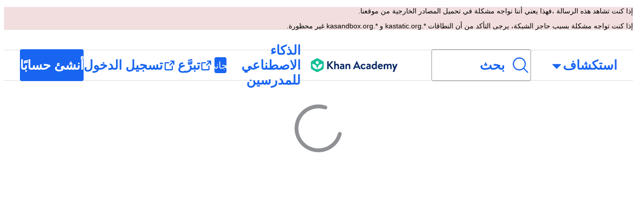

--- FILE ---
content_type: text/javascript
request_url: https://cdn.kastatic.org/khanacademy/205189.5ecd7b651ce93b44.js
body_size: 13681
content:
"use strict";(self.webpackChunkkhanacademy=self.webpackChunkkhanacademy||[]).push([["205189"],{211129:function(e){e.exports=JSON.parse('{"5yIPLp":["عفوا!"],"30ETT4":["عفوا! الصفحة التي تحاول الوصول إليها غير موجودة."],"DxWYIs":["اذهب إلى صفحة اكاديمية خان الرئيسية"],"XSlm/0":["إذا استمرت هذه المشكلة وكنت تعتقد أن هناك خطأ، <0>",["0"],"</0> وسنقوم بالتحقق منه."],"CpcmBV":["أرسل لنا تقريرا"],"UV0J8D":["الأمهرية"],"8HV3WN":["العربية"],"zoLu4j":["অসমীয়া"],"/IkoRr":["الأذربيجانية"],"KhEBDR":["البلغارية"],"6e+N4u":["البنغالية"],"w9VTXG":["التشيكية"],"Fo2vDn":["الدانماركية"],"DDcvSo":["الألمانية"],"CZXzs4":["اليونانية"],"lYGfRP":["الإنجليزية"],"65A04M":["الإسبانية"],"JFI3iH":["الفارسية"],"DoPN1H":["داري"],"nLC6tu":["الفرنسية"],"RCpRdY":["الفلفلدي"],"sGpqyx":["الغوجاراتية"],"3oTCgM":["العبرية"],"tGjibo":["الهندية"],"mkWad2":["الهنغارية"],"AkeObK":["الأرمنية"],"BQukYF":["الإندونيسية"],"rJl8hp":["الأيسلندية"],"Lj7sBL":["الإيطالي"],"dFtidv":["اليابانية"],"17Lyf3":["الجورجية"],"F/vx72":["الكازاخية"],"Fb6WVr":["خمير"],"ffJEXe":["الكانادية"],"h6S9Yz":["الكورية"],"1v5xlu":["قيرغيز / كيرغيز"],"Ot2qtY":["الليتوانية"],"/0YsGP":["اللاتفية"],"sBc/n8":["المنغولية"],"vKSpmV":["मराठী"],"tF97tn":["المالوية"],"WRBPIL":["البورمية"],"P1x1Fb":["النرويجية بوكمال"],"KIjvtr":["الهولندية"],"S8nPbQ":["ଓଡ଼ିଆ"],"u9RZ7+":["البنجابية"],"trnWaw":["البولندية"],"xmWhgF":["البشتو"],"R7+D0/":["البرتغالية (البرازيل)"],"512Uma":["البرتغالية (البرتغال)"],"uJc01W":["الرومانية"],"nji0/X":["الروسية"],"T6KlzR":["الكينيارواندا"],"dZWZsK":["اللغة الأمريكية للإشارة"],"paESr6":["السلوفاكية"],"LSdcWW":["السلوفينية"],"bE1aWK":["الصومالية"],"pVxf7b":["الألبانية"],"9aBtdW":["الصربية"],"UaISq3":["السويدية"],"Yz+oFV":["السواحيلية"],"fb427h":["التاميلية"],"2SnOmG":["التيلجو"],"SUr44j":["تايلندي"],"Kz91g/":["التركية"],"V9+2pH":["الأوكرانية"],"tmwuH9":["الأردية"],"b1dG47":["الأوزبكية"],"fROFIL":["الفيتنامية"],"89WBNx":["السابو"],"6imsQS":["الصينية (المبسطة)"],"DM4gBB":["الصينية (التقليدية)"],"+v7Dt7":["الزولو"],"bFN8L2":["أكاديمية خان"],"7WMgxm":["تفضيلات الكوكيز"],"95eO8i":["تذييل الصفحة"],"uyJsf6":["عن خان أكاديمي"],"qdyV/M":["الأخبار"],"k4I7F8":["الأثر"],"3uNIbB":["فريقنا"],"PJzAMT":["المتدربين"],"CvSqQ9":["خبراء ومتخصصو المحتوى لدينا"],"Jil/1G":["قيادتنا"],"9E65Ob":["داعمونا"],"9CgBjH":["المساهمون"],"K9Kun2":["أموالنا"],"AranlS":["وظائف في أكاديمية خان"],"V+D/YP":["للعمل معنا"],"4IGEAO":["للتدرب معنا"],"jfC/xh":["للتواصل معنا"],"CRzGla":["مركز المساعدة"],"2TKQsS":["فريق الدعم"],"ivZpKd":["شارك الآخرين قصّتك"],"skyYBR":["النشر"],"Ks5GjD":["تحميل تطبيقاتنا"],"pLJXWn":["الدورات التدريبية"],"+DEogc":["نغيير اللغة"],"8QSwA8":["متطوع"],"UBFThq":["مهمتنا هي توفير تعليم مجاني و بمستوى عالمي للجميع، وفي كل مكان."],"M7sk0o":["أكاديمية خان هي مؤسسة 501(c)(3) غير ربحية."],"+AYB0D":[["donateLink"]," أو ",["volunteerLink"]," اليوم"],"2jJHJV":["ملاحة الموقع"],"Emv+V7":["شروط الإستخدام"],"LcET2C":["سياسة الخصوصية"],"lRwK0n":["إشعار ملفات الارتباط"],"wZQPfd":["بيان النفاذ"],"RdmuDi":["تابعونا على فيسبوك"],"iofwjj":["تابعنا على تويتر"],"LP2oeZ":["تابعونا على إنستغرام"],"Ng063n":["تبرَّع"],"JNCzPW":["بلد"],"J/GZmc":["الولايات المتحدة الأمريكية"],"7GbHlU":["الهند"],"J6PdvT":["المكسيك"],"P7k2N+":["البرازيل"],"vXIe7J":["اللغات"],"3c+rtT":["تحميل على متجر التطبيقات"],"4+X0DJ":["احصل عليه من متجر جوجل بلاي"],"Bz2rUd":["البحث عن الدورات والمهارات والفيديوهات"],"A1taO8":["بحث"],"wELyS0":["انتقل إلى المحتوى الرئيسي"],"sQia9P":["تسجيل الدخول"],"e+RpCP":["أنشئ حسابًا"],"vcpc5o":["أغلق القائمة"],"GSr0rF":["افتح القائمة"],"54A7TN":["قائمة"],"poutdK":["رأس الصفحة"],"0m7I0y":["عذرًا! لقد تم تعطيل خدمة المساعدة أثناء عملك في التقديرات (الاختبارات القصيرة، اختبارات الوحدة، تحديات الدورة وتحديات الإتقان). هذه فرصتك لإظهار معرفتك بدون مساعدتي.\\n\\nيمكنك البدء من جديد، الانتظار 5 دقائق بعد الإغلاق، أو إكمال أي تقديرات مفتوحة، وسأعود لمساعدتك في عملك المعتاد."],"gicxYl":["عذراً، لكنني غير متاح في هذه الصفحة. هذه فرصتك لتثبت نفسك دون مساعدتي. يمكنك القيام بذلك!"],"I6uwWJ":["[أمس]"],"9JNVLA":["[غداً]"],"sTpCUV":["أستاذك، ",["teacherName"],"، قد فعل وضع التركيز حتى **",["time"],"** لذلك لا أستطيع التحدث الآن. يمكن لأي معلمي إنهاء وضع التركيز في أي وقت."],"4tqRSO":["يبدو أنك قد أوقفت الاهتمامات. لتمكين هذا النشاط، قم بتشغيل الاهتمامات في [إعدادات خانميغو](",["url"],")."],"gjn6gJ":["صوت خانميغو غير متاح حاليًا"],"LYocXy":["تم تعطيل صوت خانميغو"],"JKxauc":["أوقف تشغيل صوت خانميغو"],"vBf+wr":["قم بتشغيل صوت خانميغو"],"TVEatU":["تم إلغاء تفعيل التعرف على الكلام"],"dWNML2":["أوقف تشغيل التعرف على الصوت"],"pKFHf1":["تشغيل التعرف على الكلام"],"+lD/SN":[["seconds","plural",{"zero":["لم يتم التسليم. المحاولة التالية في ","#"," ثانية"],"one":["لم يتم التسليم. المحاولة التالية في ثانية واحدة"],"two":["لم يتم التسليم. المحاولة التالية في ثانيتين"],"few":["لم يتم التسليم. المحاولة التالية في ","#"," ثوانٍ"],"many":["لم يتم التسليم. المحاولة التالية في ","#"," ثانية"],"other":["لم يتم التسليم. المحاولة التالية في ","#"," ثانية"]}]],"bRvZvA":[["currentPage"]," من ",["totalPageCount"]],"ntZb6F":["تم ضبط لغتك المفضلة الآن إلى ",["0"],". يمكنك تغييره في أي وقت في تفضيلات خانميغو."],"N3o+Wo":[["languageLocalName"]," - الافتراضي"],"kf83Ld":["حدث خطأ ما."],"OolvvN":["عفوًا! يبدو أننا نواجه مشكلة في تحميل البيانات حول حساب المستخدم الخاص بك."],"FgAxTj":["تسجيل الخروج"],"lCF0wC":["إعادة التحميل"],"kU8xDj":["الذكاء الاصطناعي للمدرسين"],"2POOFK":["مجاني"],"Kzy2d8":["مزيد من المعلومات"],"sW5OjU":["مطلوب"],"LLAa/9":["اختياري"],"y5p2bQ":["هل تعلم؟"],"XnGvPC":["بغض النظر عن هويتك، فإن اتقان حتى مهارة واحدة أخرى على خان أكاديمي يؤدي إلى تعزيز التعلم."],"I4wbpi":["قضى المتعلمون ",["actualMinutes"]," مليار دقيقة في التعلم على أكاديمية خان. ",["approxMinutes"]," مليار دقيقة تعادل ",["actualYears"]," سنة."],"dHTAm0":["نشاطات المتعلم"],"MNUEEb":["أدوات الوالدين"],"44n5bf":["أدوات المدرسين"],"9h7zb4":["أدوات الإدارة"],"fWzAbm":["مستنداتي"],"mGNs+z":["مدرب الكتابة"],"YzeZW2":["مدرب الكتابة (الإنجليزية فقط)"],"+G6nmv":["خانميجو"],"mALQCE":["عفوا. حدث خطأ ما. حاول مرة أخرى."],"zglT3i":["اختر فئة لمشاهدة دوراتها التدريبية "],"8tjQCz":["استكشاف"],"p6NueD":["جديد"],"cV9Teo":["استكشف القائمة"],"4q1KwJ":["القائمة الرئيسية"],"lc8w5L":["القائمة الفرعية ",["0"]],"mQn6gx":["حول أكاديمية خان"],"qYpD+t":["لا توجد إشعارات. يمكنك العودة إلى التعلم!"],"iDNBZe":["التنبيهات"],"U9EEUz":["لديك إشعار جديد"],"Ll6jbj":["تسجيل الدخول للمطالبة بنقاطك"],"tJU0+a":["فصل أكاديمية خان"],"2XZ3pO":["صفحة المتعلم الرئيسية"],"FyqC6I":["لوحة القيادة للمعلم"],"iAq5NJ":["لوحة القيادة للوالدين"],"n+cdSt":["لوحة القيادة للمدير"],"Tz0i8g":["الإعدادات"],"c3XJ18":["المساعدة"],"rw3/co":["قائمة المستخدم"],"HMmg5J":["إذا كنت تواجه مشكلة بسبب حاجز الشبكة، يرجى التأكد من أن النطاقات *.kastatic.org و *.kasandbox.org غير محظورة."],"VvXNI+":["إذا كنت تشاهد هذه الرسالة ،فهذا يعني أننا نواجه مشكلة في تحميل المصادر الخارجية من موقعنا."],"8OXcXf":["أكاديمية خان لا تدعم هذا المتصفح."],"WmAVp8":["لاستخدام أكاديمية خان، يجب الترقية إلى متصفح ويب آخر."],"fcsdyP":["فقط اختر إحدى الخيارات أدناه لبدء الترقية."],"XE1uP/":["موزيلا فايرفوكس"],"LGPRM7":["مايكروسوفت إيدج"],"RRPFHD":["جوجل كروم"],"RxZ9Rz":["آه لا، يبدو أننا واجهنا خطأ ما. تحتاج إلى ",["refreshLink"],". إذا استمرت المشكلة، ",["issueLink"],"."],"vx1ZqM":["أخبرنا"],"zSmxHz":["تحديث"],"/smmSS":["أرشدني"],"1okPHv":["أنا لا أعمل الآن لأنني ربما أواجه مشاكل تقنية. يرجى المحاولة مرة أخرى لاحقًا."],"o2CMkd":["العودة إلى محادثة المعلم الخاص بك! \\n\\nعادت إليك جميع إمكانياتك كاملة، وسأكون أفضل دليل للمعلمين يمكنني أن أكونه!"],"d046ny":["هذه هي وجهة نظر الطالب الخاص بك! \\n\\n**سأرد كما لو كنت أرد على أي من طلابك.** خذني لتجربة!"],"8w5L2z":["حدث خطأ أثناء استئناف هذه المحادثة. يرجى تحديث الصفحة للمحاولة مرة أخرى، أو بدء دردشة جديدة."],"vPF04k":["ابدأ محادثة جديدة"],"nrFaq8":["مرحبًا. أنا خانميجو - مساعدك التعليمي المدعوم بالذكاء الاصطناعي. أستخدم الذكاء الاصطناعي (AI) لمساعدتك في التعليم ودعم طلابك في تحقيق أهداف تعلمهم."],"9KpdYV":["أنا لا أزال جديدة نسبياً، لذلك أحيانًا أرتكب أخطاء. إذا وجدتني أرتكب خطأً، انقر على رمز الإبهام السفلي لتساعدني في التعلم. على سبيل المثال، إذا أعطيتك إجابة رياضية خاطئة، انقر على إبهام لأسفل."],"2owsjT":["بعض النصائح لاستخدامي بأمان:\\n- يرجى عدم تضمين أي تفاصيل شخصية في رسائلك لي.\\n- إذا كان لديكم طلاب يستخدمون خانميجو، استخدموا سجل الدردشة لمراجعة تفاعلاتهم معي."],"xQ7e1K":["يرجى النقر على \\"أنا أفهم\\" لبدء العمل معًا."],"5ZRfjk":["أنا أفهم"],"B+a5lu":["مرحباً. أنا ",["CHAT_BOT_NAME"]," - دليلك المدعوم بالذكاء الاصطناعي. أستخدم الذكاء الاصطناعي (AI) لمساعدتك على التعلم في أكاديمية خان. إنه الشيء المفضل لدي!"],"Z7obhq":["أنا لا أزال جديدة نسبياً، لذلك أحيانًا أرتكب أخطاء. إذا وجدتني أرتكب خطأً، انقر على رمز الإبهام السفلي لتساعدني في التعلم. على سبيل المثال، إذا أعطيتك إجابة رياضية خاطئة، انقر على إبهام لأسفل."],"tGm0Ui":["يرجى النقر على \\"أنا أفهم\\" لبدء التعلم اليوم."],"+ZEIt5":["لا تملك الصلاحية لمشاهدة هذا المحتوى"],"7p5kLi":["لوحة التحكم"],"/+PQ0p":["مفضلاتي"],"GdgCoi":["خطة"],"hYgDIe":["إنشاء"],"aBVFl3":["تمييز"],"XYLcNv":["الدعم"],"rjZpLn":["تَعَلَّمْ"],"g20SMS":["جميع الأدوات"],"nuwdKq":["مولد بلوت"],"Nj+Ngg":["إنشاء أسئلة Blooket حول مجموعة متنوعة من المواضيع."],"CS/SbE":["تقسيم النص"],"tMBxOA":["قسِّم النصوص المعقدة إلى أقسام قابلة للفهم بسهولة."],"vbmUWQ":["النشرة الإخبارية للصف"],"W50dNO":["إنتاج نشرات إخبارية جذابة لإبقاء الوالدين على اطلاع على أنشطة الفصل."],"EBVjqh":["لمحة عن الصف"],"3gVo6T":["راجع أداء الطلاب والاتجاهات."],"STbjD9":["إرشادات واضحة"],"Ga7ky/":["توليد تعليمات مختصرة وسهلة المتابعة للواجبات والأنشطة."],"qBRiWp":["محفزات النقاش"],"8/3TIn":["صياغة مطالبات جذابة لتحفيز النقاشات الصفية الهادفة."],"aCVoMU":["تذكرة خروج"],"3/zyuh":["قم بإنشاء تقييمات سريعة نهاية الدرس للتحقق من فهم الطالب."],"lurblM":["قصيدة ملخص فصل مرح"],"l9/Eie":["تحويل لحظات الفصل التي لا تنسى إلى تلخيص شعري إبداعي."],"L2iOam":["مساعد IEP"],"ATszcS":["تبسيط إنشاء الخطة التعليمية الفردية."],"raPyFk":["ملاحظة: هذا المحتوى هو مسودة ولا يُشكِّل برنامج التعليم الفردي النهائي أو المكتمل. يتطلب تحسينًا إضافيًا استنادًا إلى حكمك المهني والتقييم والتحليل. تأكد من أن البرنامج التعليمي النهائي مُصمم خصيصًا لاحتياجات الطالب ويتوافق مع جميع السياسات المدرسية والمتطلبات القانونية."],"PABCoQ":["نص تفسيري"],"+5oSbW":["أنشئ نصوصًا معرفية حول مجموعة متنوعة من الموضوعات."],"2eGv97":["هدف (أهداف) التعلم"],"fhWySS":["طور أهداف التعلم الواضحة والقابلة للقياس لتوجيه التعليم."],"yz86U+":["تمهيد الدرس"],"dNLWvw":["خطط لافتتاح دروس جذابة لجذب اهتمام الطلاب."],"7VH3iq":["خطة الدرس"],"jUgF81":["أنشئ خطط دروس هيكلية، ومفصلة تلائم منهجك واحتياجات الطلاب."],"T/DpUW":["رسالة توصية"],"uR2rux":["أنشئ رسائل توصية مخصصة."],"lOyyM+":["مستوى"],"QlT8fo":["تعديل تعقيد النص المعطى."],"3kaL7s":["اجعلها ذات صلة!"],"digxmc":["ربط محتوى الدرس بحياة الطلاب واهتماماتهم لتعزيز المشاركة."],"FPglUm":["اختبار اختيارات متعددة"],"/M65nx":["أنشئ اختبارات متعددة الخيارات في مجموعة متنوعة من المواضيع."],"+g7tug":["مولد الأسئلة"],"/WQtks":["أنشئ أسئلة لقطعة محتوى معينة."],"uyfMbO":["مولد سياق العالم الحقيقي"],"UkRw+r":["اربط موضوعات الدرس بأمثلة وتطبيقات من العالم الحقيقي تُحفز."],"5wpHZE":["التوصيات للواجبات"],"8FGeto":["تلقي توصيات حول ما ينبغي أن يعمل عليه الطلاب بعد ذلك."],"BMaOsq":["تحديث معلوماتي"],"4sNijO":["تحديث معرفتك بالمحتوى في مواضيع متعددة."],"Av4Quo":["تعليقات بطاقة التقرير"],"eywkhV":["أنشئ تعليقات مفيدة ومخصصة لبطاقة التقرير."],"SUMESK":["مولد ورقة التقييم"],"tyElK2":["صمم قوالب تقييم واضحة ومفصلة لضبط التوقعات وتبسيط التقييم."],"Zwepwv":["كاتب الهدف الذكي"],"4Elzs6":["قم بإنشاء أهداف محددة، قابلة للقياس، قابلة للتحقيق، ذات صلة، ومقيدة زمنياً."],"mG3XdJ":["تلخيص تاريخ دردشة الطلاب"],"loyiva":["اكتساب رؤى من ملخصات مجمعة لدردشات خانميجو الطلابية."],"7tCbFU":["إعادة كتابة النص"],"Kjd5mW":["خصِّص النص لتلبية احتياجات التعليم الخاصة بك."],"8y87Qt":["الدردشة مع GPT"],"v6tFeC":["تحدث مع نموذج GPT-4o الصغير."],"sRuvak":["راجع أداء أطفالك والاتجاهات."],"2B2uRU":["استقبال توصيات حول ما يجب على أطفالك العمل عليه لاحقًا."],"wsNMma":["تلخيص سجل محادثة الطفل"],"hgUMw3":["اكتسب رؤى من ملخصات محادثات طفل خانميغو."],"rlC+mB":["نظرة عامة على الدورة"],"xjd6X0":["احصل على ملخص حول تقدم الطلاب في دورة دراسية عبر مدرسة واحدة أو عدة مدارس."],"wwCRjg":["نشرة أخبار المدرسة"],"l2Uboz":["إنتاج نشرات إخبارية مثيرة للحفاظ على المعلمين مطلعين على أنشطة المدرسة."],"RgmNpB":["جارٍ توليد الأسئلة..."],"bfgr/e":["سؤال"],"x5qQ1g":["إجابة ",["letter"]],"NOdFZR":["توليد..."],"b3G8+O":["قد يستغرق هذا بضع دقائق."],"iSht+l":["لا يمكن أن تكون هذه الحقل فارغًا."],"Oi/9VQ":["لا يمكن أن يحتوي هذا الحقل على علامات HTML."],"nJyysv":["الإجابات المكررة غير مسموح بها."],"cvWIZI":["تجاهل السؤال"],"OzPckO":["احتفظ بسؤال"],"STxlMY":["عنوان مجموعة الأسئلة"],"n5rGs6":["وصف مجموعة الأسئلة"],"enzGAL":["الأسئلة"],"6foA8n":["هل أنت متأكد؟"],"zLZGr1":["هل أنت متأكد من أنك تريد حذف هذا السؤال؟"],"dEgA5A":["الغاء"],"IatsLx":["حذف السؤال"],"xLGAhW":["إضافة سؤال من مجموعة خانميغو"],"SHsjTW":[["num","plural",{"one":[["used"]," / ","#"," حرف"],"other":[["used"]," / ","#"," حروف"]}]],"YyEvbd":["أغلق لوحة مفاتيح الرياضيات"],"39XxYd":["افتح لوحة المفاتيح الرياضية"],"UvvCgn":["مربع إدخال الرياضيات"],"mmv7Cy":["إزالة التظليل"],"jJXcKe":["إضافة تمييز"],"bmBH4p":["تلميح #",["pos"]],"wyOokZ":["خطأ في العرض: ",["error"]],"P6KUyP":["إجابتك قريبة من الصحة، ولكن قد تكون قمت بتقريب باي. أدخل إجابتك كمضاعف للرمز باي، مثل 12 باي أو 2/3 باي"],"3Bkx/M":["هناك أجزاء من السؤال لم يتم حلّها بعد."],"Ctob3N":["لم نتمكن من فهم إجابتك. يرجى التحقق من إجابتك لإزالة أي نص إضافي أو رموز."],"dPoQy+":["إن إجابتك صحيحا تقريبا، ولكنها تحتاج إلى تبسيط."],"Vg6lSH":["إن إجابت صحيحة تقريباً، لكنك نسيت<code> //%</code> في النهاية."],"5FfeVU":["أنا حاسوب. أفهم فقط الضرب إذا استخدمت النجم (*) كعلامة للضرب."],"sayGrO":["إجابتك فارغة."],"+7XVX0":["يرجى تقصير إجابتك."],"qnjH1N":["تتضمن إجابتك استخدام متغير بخطأ في الحروف الكبيرة."],"we8KJd":["تتضمن إجابتك حرف متغير خاطئ."],"FegogK":["تأكد من اختيار شيء لكل صف."],"GLBKO/":["اختيار غير صالح"],"id9kPp":["عذرًا، لا أفهم ذلك!"],"tlW4v9":["تلميحات"],"uxfcrd":["احصل على تلميحٍ آخر"],"y4e1p9":["عذراً، هذا الجزء من السؤال لم يعد متوفراً. \uD83D\uDE05 لا تقلق، لن يتم تقييمك على هذا الجزء. واصل التقدم!"],"tCvvdq":["استمر في المحاولة"],"KDw4GX":["حاول مرة اخرى"],"9td1Wl":["تحقق"],"NLBmwk":["صحيح!"],"jdU2p1":["السؤال التالي"],"P+4OPT":["تخطي إلى ",["title"]],"Hp1l6f":["الحالي"],"t2rBZB":["صحيح"],"uUvmBo":["الصحيح (مختار)"],"Sewdux":["خطأ"],"XQfc1o":["خطأ (مُختار)"],"BRvU04":["إخفاء الشرح"],"vzH+7Z":["الشرح"],"OV/JbF":["لم نتمكن من تقييم إجابتك."],"L3EhRH":["يبدو أنك تركت شيئًا فارغًا أو "],"QpzKWV":["أدخل إجابة غير صالحة."],"keIXpv":["عدد صحيح، مثل $6$"],"Lf87Wq":["كسر *فعلي*، مثل $1/2$ أو $6/10$"],"NdGXcB":["كسر *محسّن*، مثل $3/5$"],"x0k7/G":["كسر *غير صحيح*، مثل $10/7$ أو $14/8$"],"YnXyFQ":["كسر *غير صحيح* مبسط، مثل $7/4$"],"R75vPI":["عدد مخلوط، مثل $1 \\\\\\\\ 3/4$"],"Jlj2Go":["كسر عشري (دقيق)، مثل $0.75$."],"TJyohW":["النسبة، مثل $12.34\\\\%$"],"Sf4AJx":["مضاعف للرمز باي، مثل $12$ باي أو $2/3$ باي"],"qVQETK":["**إجابتك يجب أن تكون**"],"aMc5QP":["إجابتك:"],"fv0fwo":["انقر لإضافة النقاط"],"cEMEcK":["انقر لإضافة الرؤوس"],"mDA7px":["اضغط على كل نقطة في الصورة لتحديد جميع الإجابات الصحيحة."],"VSIVf5":["انقر على كل نقطة في الصورة لاختيار إجابة."],"KgkL6U":["انقر على كل نقطة في الصورة لتحديد جميع الإجابات المناسبة."],"gHukFm":["انقر على كل نقطة في الصورة لاختيار إجابة."],"RD5mEd":["الخيارات:"],"+PGpFX":[["num","plural",{"zero":["إجابة ","#"],"one":["إجابة ","#"],"two":["إجابة ","#"],"few":["إجابة ","#"],"many":["إجابة ","#"],"other":["إجابات ","#"]}]],"tgSGI1":["إخفاء خيارات الإجابة"],"DkK8wU":[["num","plural",{"zero":["حركات: ","#"],"one":["حركات: ","#"],"two":["حركات: ","#"],"few":["حركات: ","#"],"many":["حركات: ","#"],"other":["حركات: ","#"]}]],"vppdTO":["انقر على البلاط لتغيير الأضواء."],"rHAKoP":["يجب تشغيل جميع الأضواء للاستمرار."],"8iQicA":["تأكد من ملء جميع الخلايا بالمصفوفة."],"jNGzub":["رسم بنية جزيئية. التدوين SMILES: ",["content"]],"kB43jn":["بدِّل الاتجاه"],"lJn4ux":["جعل الدائرة مفتوحة"],"7p2s46":["جعل الدائرة مليئة"],"KlKiWk":["عدد التقسيمات:"],"4Er+WD":["يرجى التأكد من أن عدد الانقسامات في النطاق ",["divRangeString"],"."],"yqIcUX":["خطوط ",["lineRange"]],"o5nRMM":["السطر ",["lineNumber"]],"7s0l40":["الرمز ",["questionSymbol"]," يشير إلى أن السؤال ",["questionNumber"]," يُرجع إلى هذه الجزء من الفقرة."],"JT+otx":["الرمز ",["sentenceSymbol"]," يشير إلى أن الجملة التالية مرجعية في السؤال."],"bEBWJ5":["خط"],"zdXFxN":["بداية فقرة القراءة."],"kZwnd0":["بداية حواشي فقرات القراءة."],"CpfhFc":["نهاية فقرة القراءة"],"lWJfnk":["[علامة للسؤال ",["number"],"]"],"DAJnrL":["[علامة دائرة ",["number"],"]"],"QNk2ob":["[جملة ",["number"],"]"],"OiWWrh":["استخدم المقبض لسحب لرسم المخطط"],"FtNmL+":["انقر لإضافة النقاط"],"ocUvR+":["خطأ"],"c+xCSz":["صواب"],"1UzENP":["لا "],"l75CjT":["نعم"],"TOrfXA":["يرجى اختيار العدد الصحيح من الإجابات."],"4qU+5W":["\'لا شيء مما سبق\' لا يمكن اختياره عند اختيار إجابات أخرى."],"uNJyL5":["لا شيء مما ذكر"],"ZMrarH":["اختر ",["numCorrect"]," إجابات:"],"gWOExU":["اختر جميع الإجابات الصحيحة:"],"RB2plc":["اختر إجابة واحدة:"],"dhUvvc":["(اختيار ",["letter"],", محدد, صحيح)"],"rxOP8c":["(اختيار ",["letter"],", صحيح)"],"97ABOL":["(اختيار ",["letter"],"، محدد، غير صحيح)"],"r0fz3q":["(اختيار ",["letter"],", غير صحيح)"],"om7R2V":["(الاختيار ",["letter"],"، تم الفحص)"],"gx/+Sg":["(اختيار ",["letter"],")"],"MIwvh6":["غير مختار"],"ztj5cZ":[["num","plural",{"zero":["إضافة خيارات ","#"," "],"one":["إضافة خيار ","#"," "],"two":["إضافة خيارين ","#"," "],"few":["إضافة خيارات ","#"," "],"many":["إضافة خيارات ","#"," "],"other":["إضافة خيارات ","#"," "]}]],"X4SpWq":["أعد"],"pU0klC":["افتح القائمة لاختيار ",["letter"]],"gxBJ7c":["أب ج د ه و ز ح ط ي ك ل م ن س ع ف ص ق ر ش ت ث خ ذ ض ظ غ"],"3kD9EP":["انتقل للإجابات"],"N1pB5g":["قم بالتمرير لرؤية بداية المحتوى"],"nYgFBk":["قم بالتمرير لرؤية نهاية المحتوى"],"fzazy4":["سهم التفاعل يشير إلى اليمين."],"0W+6G5":["لم أتمكن من فهم هذه الوحدات."],"HiYbTA":["تحقق من الأرقام ذات الأهمية."],"fdJpUH":["تلك الإجابة غير صحيحة رياضيًا."],"iuaqjl":["تحقق من الوحدات الخاصة بك."],"/FXKlc":["لا أفهم ذلك"],"Z3FXyt":["جاري التحميل..."],"AKljty":["اطلع على النسخة الكتابية للفيديو"],"Wy3vms":["مقر الفيديو لأكاديمية خان"],"h5X1Va":["لوحة المفاتيح الرياضية"],"SdDkl5":["استخدم لوحة المفاتيح\\\\الفأرة للتفاعل مع حقول الإدخال المستندة إلى الرياضيات"],"w4dnQV":["آسف، لا يمكن تحميل هذه المحاكاة."],"Fx/ekI":["عذرًا، هذا المحاكاة غير متوفرة بلغتك."],"sLtxk1":["اختر إجابة"],"vgPh2K":["إضافة نقطة"],"IDPte7":["إزالة نقطة"],"R+9X05":["اضغط على Shift + Enter للتفاعل مع الرسم البياني"],"OGGVXp":["عناصر تفاعلية: ",["elements"]],"3bsZe/":["لا عناصر تفاعلية"],"fQcvQA":["شكل مغلق"],"ckQ88l":["إعادة فتح الشكل"],"FP1nij":["استخدم مفتاح Tab للتنقل خلال العناصر التفاعلية في الرسم البياني. عندما يكون عنصر تفاعلي في محط التركيز، استخدم Control + Shift + الأسهم لتحريكه."],"U6Jyjm":["اضغط Shift + Enter للتفاعل مع الرسم البياني. استخدم مفتاح Tab للتنقل في العناصر التفاعلية في الرسم البياني والوصول إلى شريط العمليات. عندما يكون عنصر تفاعلي في محط التركيز، استخدم Control + Shift + الأسهم لتحريكه أو مفتاح الحذف لإزالته من الرسم البياني. استخدم الأزرار في شريط العمليات لإضافة أو تعديل العناصر داخل الرسم البياني."],"kgDQJI":["نقطة ",["num"]," عند ",["x"]," فاصلة ",["y"],"."],"nLrxxb":["دائرة على مستوى الإحداثيات."],"PSexDz":["دائرة. النقطة المركزية عند ",["centerX"]," فاصلة ",["centerY"],"."],"cbbQfV":["نقطة نهاية نصف القطر الأيمن عند ",["radiusPointX"]," فاصلة ",["radiusPointY"],"."],"RZP1Qy":["النقطة النهاية لنصف القطر اليسرى عند ",["radiusPointX"]," فاصلة ",["radiusPointY"],"."],"yO4jfs":["نصف قطر الدائرة هو ",["radius"],"."],"huuq8Z":["النقاط على الدائرة عند ",["point1X"]," فاصلة ",["point1Y"],"، ",["point2X"]," فاصلة ",["point2Y"],"، ",["point3X"]," فاصلة ",["point3Y"],"، ",["point4X"]," فاصلة ",["point4Y"],"."],"DVU4ua":["خط على مستوى إحداثي."],"U3uJCq":["الخط لديه نقطتين، النقطة 1 عند ",["point1X"]," فاصلة ",["point1Y"]," والنقطة 2 عند ",["point2X"]," فاصلة ",["point2Y"],"."],"GaMeME":["ميله يزداد من اليسار إلى اليمين."],"kRnJn7":["ميله يتناقص من اليسار إلى اليمين."],"9Atq97":["ميله صفر."],"zgvSjF":["ميله غير محدد."],"KXI9IS":["الخط يقطع المحور X عند ",["xIntercept"]," فاصلة 0."],"VyLaqb":["الخط يعبر المحور Y عند 0 فاصلة ",["yIntercept"],"."],"hu7r4T":["الخط يعبر المحور X عند ",["xIntercept"]," فاصلة 0 والمحور Y عند 0 فاصلة ",["yIntercept"],"."],"Am0Et1":["الخط يعبر المحورين X و Y عند أصل الرسم البياني."],"6y6CWm":["الخط يمر عبر النقطة ",["point1X"]," فاصلة ",["point1Y"]," والنقطة ",["point2X"]," فاصلة ",["point2Y"],"."],"E1z9u1":["نقطة 3، الواجهة الجانبية عند ",["x"]," فاصلة ",["y"],"."],"qewiPg":["نقطة 2، النهاية عند ",["x"]," فاصلة ",["y"],"."],"YwCW2k":["نقطة 1، رأس عند ",["x"]," فاصلة ",["y"],". زاوية ",["angleMeasure"]," درجة."],"Np8I/a":["زاوية على مستوى الإحداثيات."],"zmaaZY":["قياس الزاوية هو ",["angleMeasure"]," درجة برأس عند ",["vertexX"]," فاصلة ",["vertexY"],"، نقطة على الجانب البداية عند ",["startingSideX"]," فاصلة ",["startingSideY"]," ونقطة على النهاية عند ",["endingSideX"]," فاصلة ",["endingSideY"]],"E5CRTj":["زاوية تتكون من 3 نقاط. الرأس عند ",["vertexX"]," فاصلة ",["vertexY"],". نقطة البداية الجانبية عند ",["startingSideX"]," فاصلة ",["startingSideY"],". نقطة النهاية الجانبية عند ",["endingSideX"]," فاصلة ",["endingSideY"],"."],"BjaBKq":["قطعة خطية على مستوى إحداثي."],"QhEJ0f":[["countOfSegments"]," قطع خطية على مستوى إحداثي."],"91Oc+r":["القطعة ",["indexOfSegment"],": النقطة نهاية 1 عند ",["point1X"]," فاصلة ",["point1Y"],". النقطة نهاية 2 عند ",["point2X"]," فاصلة ",["point2Y"],"."],"pyGqxT":["نقطة النهاية 1 عند ",["point1X"]," فاصلة ",["point1Y"],". نقطة النهاية 2 عند ",["point2X"]," فاصلة ",["point2Y"],"."],"AQT1H9":["طول القطعة ",["length"]," وحدات."],"Fkzr5o":["نقطة النهاية ",["endpointNumber"]," عند ",["x"]," فاصلة ",["y"],"."],"x9SC8p":["النهاية ",["endpointNumber"]," على القطعة ",["indexOfSegment"]," عند ",["x"]," فاصلة ",["y"],"."],"k6JF5o":["مقطع من ",["point1X"]," فاصلة ",["point1Y"]," إلى ",["point2X"]," فاصلة ",["point2Y"],"."],"gRBJGO":["خطان على مستوى إحداثي."],"+okpTs":["الخط ",["lineNumber"]," به نقطتان، النقطة 1 عند ",["point1X"]," فاصلة ",["point1Y"]," والنقطة 2 عند ",["point2X"]," فاصلة ",["point2Y"],"."],"nM+54+":["نقطة ",["pointSequence"]," على خط ",["lineNumber"]," عند ",["x"]," فاصلة ",["y"],"."],"A7AbU6":["خط ",["lineNumber"]," يمر عبر النقطة ",["point1X"]," فاصلة ",["point1Y"]," والنقطة ",["point2X"]," فاصلة ",["point2Y"],"."],"VtD2bp":["الخط 1 والخط 2 يتقاطعان عند النقطة ",["x"]," فاصلة ",["y"],"."],"FTSxWa":["الخط 1 والخط 2 متوازيان."],"xDNQkv":["شعاع على مستوى إحداثي."],"2TG++h":["النقطة النهاية عند ",["point1X"]," فاصلة ",["point1Y"]," ويمر الشعاع عبر النقطة ",["point2X"]," فاصلة ",["point2Y"],"."],"35QpO1":["شعاع بنقطة نهاية ",["point1X"]," فاصلة ",["point1Y"]," يمر عبر النقطة ",["point2X"]," فاصلة ",["point2Y"],"."],"mEQFIX":["النهاية عند ",["x"]," فاصلة ",["y"],"."],"vbQzjP":["من خلال النقطة عند ",["x"]," فاصلة ",["y"],"."],"XFmi6w":["قطع مكافئ على مستوى إحداثي من 4 أرباع."],"5fsEZM":["القطع المكافئ يفتح لأعلى."],"ESPpdD":["القطع المكافئ يفتح نحو الأسفل."],"ZuZO3K":["الرأس عند الأصل."],"Ps07tP":["الرأس على المحور X."],"5Pbm3U":["الرأس على المحور Y."],"OmaTvY":["الرأس في الربع ",["quadrant"],"."],"uHHR7p":["التقاطعات السينية هي عند ",["intercept1"]," فاصلة 0 و ",["intercept2"]," فاصلة 0."],"eHnR4L":["التقاطعي X هو عند ",["intercept"]," فاصلة 0."],"vihHPe":["التقاطعي Y هو عند 0 فاصلة ",["intercept"],"."],"emZ+Ap":["نقطة ",["pointNumber"]," على القطع المكافئ عند الأصل."],"6RzeoV":["نقطة ",["pointNumber"]," على القطع المكافئ عند ",["x"]," فاصلة ",["y"],"."],"qA0Gpd":["نقطة ",["pointNumber"]," على القطع المكافئ في الربع ",["quadrant"]," عند ",["x"]," فاصلة ",["y"],"."],"3i/6hR":["القطع المكافئ مع النقاط عند ",["point1X"]," فاصلة ",["point1Y"],"، ",["point2X"]," فاصلة ",["point2Y"],"، و",["point3X"]," فاصلة ",["point3Y"],"."],"Vl4iyQ":["مضلع."],"eUh+Ca":["مضلع على مستوى الإحداثيات."],"1ox2a4":["المضلع يحتوي على ",["num"]," نقاط."],"ktZWtR":["المضلع لديه نقطة واحدة."],"sxDuRW":["مضلع يحتوي على ",["num"]," نقاط."],"g1ikXT":["مضلع بنقطة واحدة."],"GcJFyV":["زاوية تساوي تقريبًا ",["angle"]," درجة."],"Bdu3IJ":["زاوية تساوي ",["angle"]," درجة."],"sXlAag":["قطعة خطية، الطول يساوي ",["length"]," وحدات، يتصل بالنقطة ",["pointNum"],"."],"6bHCpd":["قطاع خطي، طول يساوي تقريبًا ",["length"]," وحدات، يتصل بالنقطة ",["pointNum"],"."],"t7ffMh":["مستوى إحداثي فارغ."],"rijcUu":["دالة جيبية على مستوى إحداثي."],"8P4KJ0":["تقاطع الخط المركزي عند ",["x"]," فاصلة ",["y"],"."],"twQYjK":["النقطة القصوى عند ",["x"]," فاصلة ",["y"],"."],"2LQnLb":["النقطة الدنيا عند ",["x"]," فاصلة ",["y"],"."],"VwQ/Bj":["خط يمر بالنقطة عند ",["x"]," فاصلة ",["y"],"."],"JLCced":["الرسم البياني يظهر موجة بقيمة دنيا ",["minValue"]," وقيمة قصوى ",["maxValue"],". تكتمل دورة الموجة بالكامل من ",["cycleStart"]," إلى ",["cycleEnd"],"."],"ROxkZQ":["رسم جيبي مع نقطة تقاطع الخط الأوسط عند ",["point1X"]," فاصلة ",["point1Y"]," ونقطة قصوى عند ",["point2X"]," فاصلة ",["point2Y"],"."],"bAzpn7":["استكشف الصورة"],"BL0nv+":["استكشف الصورة والوصف"],"Nu4oKW":["الوصف"],"uM04un":["تكبير الصورة."],"4MekIy":["إعادة ضبط التكبير."],"6Sr8aP":["انقر بأصبع أو أصبعين لفتح لوحة المفاتيح."],"GM/Lgk":["قبل ",["obj"]],"bpR2k4":["بعد ",["obj"]],"IFoxod":["بداية ",["obj"]],"15ASZJ":["نهاية ",["obj"]],"wKNXrH":["الخط الأساسي"],"6DPjZO":["الكتابة الفوقية"],"Wz03aF":["تم اختيار ",["obj"]],"bSD4iT":["لا إجابة"],"9S4K+X":["لا شيء مختار"],"Hio464":["لا شيء على اليمين"],"cC6FFi":["لا شيء إلى اليسار"],"9Ofk3z":["الكتلة فارغة"],"1/ZMr+":["لا شيء أعلاه"],"rraxl8":["زائد"],"6Jju7x":["ناقص"],"bq+BHg":["سالب"],"ImjQxJ":["الضرب"],"i2n70Z":["قسم"],"fifgJa":["عشري"],"PM/iGg":["النسبة المئوية"],"mJNrXa":["الضرب"],"ARmlms":["علامة يساوي"],"rqxxWT":["علامة ليس مساويًا"],"gSOAwP":["علامة أكبر من"],"VsnSOC":["علامة أقل من"],"Tbu1k2":["علامة أكبر من أو يساوي"],"RrwJjN":["علامة أقل من أو يساوي"],"6WL7XQ":["كسر، مع التعبير الحالي في البسط"],"/hDZL5":["كسر، باستثناء التعبير الحالي"],"ueuu8m":["الأس المخصص"],"4pd4Pk":["مربع"],"yVFW0U":["المكعب"],"C0MmqX":["الجذر التربيعي"],"16re4f":["دالة جذر تكعيبي"],"PtMkua":["الجذر مع جذور مخصصة"],"rCUg1X":["القاوس الأيسر"],"VXSeRt":["قوس إنهاء"],"f1vh+J":["اللوغاريتم الطبيعي"],"6lpSC8":["لوغاريتم بقاعدة 10"],"mcyVR4":["لوغاريتم بقاعدة مخصصة"],"BZuUZK":["جيب"],"Xhac7d":["جيب التمام"],"wWhYGn":["ظل الزاوية"],"Eg/GBA":["باي"],"TVORUW":["ثيتا"],"vdjzRn":["سهم لأعلى"],"hLp4J6":["سهم لليمين"],"yWXI3x":["سهم لأسفل"],"oxoq/h":["سهم لليسار"],"ktWv0P":["تنقل نحو اليمين من مجموعة الأقواس"],"Cfutx8":["الانتقال إلى الجهة اليمنى من الأسس"],"RLUUTR":["التنقل مباشرة من أساس"],"FCMJOF":["التقدم إلى البسط من الكسر"],"twuKoh":["انتقل إلى الخارج من البسط إلى المقام"],"DRBR2Q":["التنقل مباشرة من مقام الكسر"],"cnGeoo":["مسح"],"V2BVo8":["إغلاق"],"MOgPuS":["تحدي الدورة"],"gzFv/c":["تحدّي الاتقان"],"tkDYSE":[["hours","plural",{"zero":["#"," ساعات"],"one":["#"," ساعة"],"two":["#"," ساعتين"],"few":["#"," ساعات"],"many":["#"," ساعات"],"other":["#"," ساعات"]}]],"Pfatg8":[["minutes","plural",{"zero":["#"," دقيقة"],"one":["#"," دقيقة"],"two":["#"," دقيقة"],"few":["#"," دقائق"],"many":["#"," دقيقة"],"other":["#"," دقيقة"]}]],"iL/HBr":[["seconds","plural",{"zero":["#"," ثوانٍ"],"one":["#"," ثانية"],"two":["#"," ثانيتان"],"few":["#"," ثوانٍ"],"many":["#"," ثوانٍ"],"other":["#"," ثوانٍ"]}]],"A7Ty43":[["hours"]," و ",["minutes"]],"nnb8EM":[["minutes"]," و ",["seconds"]],"Z8qKD7":[["numberOfQuestions","plural",{"zero":["#"," أسئلة"],"one":["#"," أسئلة"],"two":["#"," أسئلة"],"few":["#"," أسئلة"],"many":["#"," أسئلة"],"other":["#"," أسئلة"]}]],"pweQhI":["تمرين: ",["title"]],"m737JL":[["count","plural",{"zero":[["title"],": ","#"," أسئلة"],"one":[["title"],": ","#"," أسئلة"],"two":[["title"],": ","#"," أسئلة"],"few":[["title"],": ","#"," أسئلة"],"many":[["title"],": ","#"," أسئلة"],"other":[["title"],": ","#"," أسئلة"]}]],"LxT/yl":["اختبار الوحدة"],"4obbuE":["الدورة: ",["courseName"]],"f6e0Ry":["مقالة"],"iZWlw6":["تحدي"],"50/FGa":["التمرين"],"jijeT/":["تفاعلي"],"e0NrBM":["مشروع"],"rcXik1":["اختبار قصير"],"dIZ/63":["التخطيط التفصيلي"],"vSJd18":["المادة المرئية"],"Qh4LTk":["نشاط دليل الذكاء الاصطناعي"],"IwICMB":["مألوفة"],"aWz9oe":["متقن"],"cLN10o":["أتقن"],"kXdiam":["تمت المحاولة"],"mu1gVr":["لم تبدأ"],"P8S5NI":[["percentage"],"٪"],"whAdCm":["مألوف • ",["percentage"],"%"],"Pplo46":["متقن • ",["percentage"],"%"],"JUfC0q":["أتقن • ",["percentage"],"%"],"FihlFF":["تمت المحاولة • ",["percentage"],"%"],"Vsep/e":["تحدي الدورة: ",["percentage"],"%"],"QEiQbx":["اختبار قصير ",["quizIndex"],": ",["percentage"],"%"],"GCMaO8":["اختبار الوحدة: ",["percentage"],"%"],"E8w8kf":["اختبار قصير ",["quizNumber"]],"Uxurtc":["الوحدة ",["unitIndex"]],"+rS0Df":["الوحدة ",["unitIndex"],": ",["unitTitle"]],"F0QZQY":[["0"]," وحدات"],"XntLt/":["مهارة/مهارات ",["0"]],"olfbVq":["درس ",["lessonNumber"],": ",["title"]],"hSsySs":["ينتهي في ",["0"]],"sH4/8S":["التالي: درس ",["lessonNumber"]],"FVo453":["التالي: الوحدة ",["unitNumber"]],"pWYkXW":["التالي: اختبار ",["quizNumber"]],"ZAQ3tn":["أنت تعمل على معجل MAP. ",["translatedTitle"],"."],"yhmwtv":["أنت تعمل على مسرّع MAP. ",["0"],": ",["translatedTitle"],"."],"bEwqee":[" [رمز الخطأ: ",["code"],"]"],"q8Du+T":["إتقان الدورة التدريبية: ",["masteryPercent"],"%"],"c/LymQ":["إتقان الوحدة: ",["masteryPercent"],"%"],"IsrRmz":["نقاط إتقان الوحدة: ",["0"]," / ",["1"]],"IO4khi":["نقاط إتقان الدورة التدريبية: ",["0"]," / ",["1"]],"Q4HzYY":[["0"]," نقاط الإتقان الممكنة"]}')}}]);